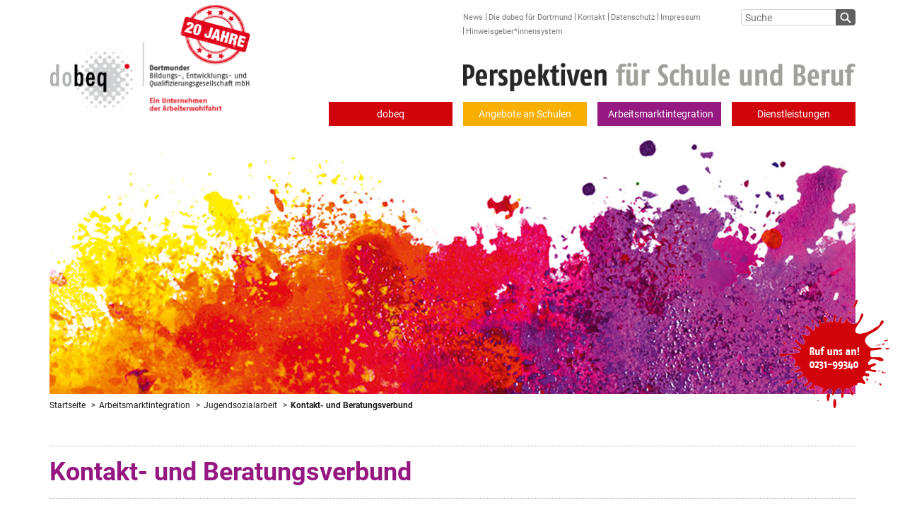

--- FILE ---
content_type: text/html; charset=utf-8
request_url: https://www.dobeq.de/arbeitsmarktintegration/jugendsozialarbeit/kontakt-und-beratungsverbund
body_size: 5236
content:
<!DOCTYPE html>
<html lang="de-DE">
<head>

<meta charset="utf-8">
<!-- 
	This website is powered by TYPO3 - inspiring people to share!
	TYPO3 is a free open source Content Management Framework initially created by Kasper Skaarhoj and licensed under GNU/GPL.
	TYPO3 is copyright 1998-2026 of Kasper Skaarhoj. Extensions are copyright of their respective owners.
	Information and contribution at https://typo3.org/
-->




<meta name="generator" content="TYPO3 CMS" />
<meta name="viewport" content="width=device-width, initial-scale=1" />
<meta name="robots" content="index,follow" />
<meta name="author" content="tm-webentwicklung GmbH, Düsseldorf" />
<meta name="twitter:card" content="summary" />


<link rel="stylesheet" type="text/css" href="/typo3temp/assets/css/83d4701d5b.css?1598444084" media="all">
<link rel="stylesheet" type="text/css" href="/typo3conf/ext/powermail/Resources/Public/Css/Basic.css?1598445323" media="all">
<link rel="stylesheet" type="text/css" href="/typo3conf/ext/tm_dobeq/Resources/Public/Bootstrap3/css/bootstrap.min.css?1598445534" media="all">
<link rel="stylesheet" type="text/css" href="/typo3conf/ext/tm_dobeq/Resources/Public/Js/flexslider/flexslider.css?1598445539" media="all">
<link rel="stylesheet" type="text/css" href="/typo3conf/ext/tm_dobeq/Resources/Public/Js/fancybox/jquery.fancybox.min.css?1598445539" media="all">
<link rel="stylesheet" type="text/css" href="/typo3conf/ext/tm_dobeq/Resources/Public/Css/Custom.css?1666612870" media="all">







<title>Dortmunder Bildungs-, Entwicklungs- und Qualifizierungsgesellschaft mbH! &#124; Kontakt- und Beratungsverbund</title>  <meta name="verify-v1" content="" >
  <meta name="google-site-verification" content="" />
<link rel="canonical" href="https://www.dobeq.de/arbeitsmarktintegration/jugendsozialarbeit/kontakt-und-beratungsverbund"/>


</head>
<body id="body-84" class="section-3 folge">

<div class="container" id="header-wrapper">
    <nav class="navbar">
        <div class="container-fluid">
            <div class="navbar-header">
                <button type="button" class="navbar-toggle" data-toggle="collapse" data-target="#nav-main"> <span class="icon-bar"></span> <span class="icon-bar"></span> <span class="icon-bar"></span> </button>
                <div id="mobile-search" class="visible-xs"> <a href="#">Suche</a></div>
                <a class="navbar-brand" href="/">Dortmunder Bildungs-, Entwicklungs- und Qualifizierungsgesellschaft mbH</a>
            </div>
            <div class="collapse navbar-collapse" id="nav-main">
                <div class="row hidden-xs" id="container-meta-nav">
                    <div class="col-sm-6 col-sm-offset-6 col-lg-offset-6 col-lg-4">
                        <ul class="nav-meta list-inline list-unstyled">
                            <li><a href="/news">News</a></li><li><a href="/service-bereich/die-dobeq-fuer-dortmund">Die dobeq für Dortmund</a></li><li><a href="/service-bereich/kontakt">Kontakt</a></li><li><a href="/service-bereich/datenschutz">Datenschutz</a></li><li><a href="/service-bereich/impressum">Impressum</a></li><li><a href="/service-bereich/hinweisgeberschutzsystem">Hinweisgeber*innensystem</a></li>
                        </ul>
                    </div>
                    <div class="col-sm-6 col-sm-offset-6 col-lg-offset-0 col-lg-2">
                        <div class="hidden-xs">
                            
<form method="post" id="quicksearch" action="/suchergebnis?tx_indexedsearch_pi2%5Baction%5D=search&amp;tx_indexedsearch_pi2%5Bcontroller%5D=Search&amp;cHash=71acc09ad0b32a6b251e384199083fce"><div><input type="hidden" name="tx_indexedsearch_pi2[__referrer][@extension]" value="IndexedSearch" /><input type="hidden" name="tx_indexedsearch_pi2[__referrer][@vendor]" value="TYPO3\CMS" /><input type="hidden" name="tx_indexedsearch_pi2[__referrer][@controller]" value="Search" /><input type="hidden" name="tx_indexedsearch_pi2[__referrer][@action]" value="form" /><input type="hidden" name="tx_indexedsearch_pi2[__referrer][arguments]" value="YTowOnt93b84ee0c897f6732a05939e72690167ccdf67d22" /><input type="hidden" name="tx_indexedsearch_pi2[__referrer][@request]" value="a:4:{s:10:&quot;@extension&quot;;s:13:&quot;IndexedSearch&quot;;s:11:&quot;@controller&quot;;s:6:&quot;Search&quot;;s:7:&quot;@action&quot;;s:4:&quot;form&quot;;s:7:&quot;@vendor&quot;;s:9:&quot;TYPO3\CMS&quot;;}6435dc1ed8132b6993d570feea18a0636af293a6" /><input type="hidden" name="tx_indexedsearch_pi2[__trustedProperties]" value="a:1:{s:6:&quot;search&quot;;a:2:{s:5:&quot;sword&quot;;i:1;s:12:&quot;submitButton&quot;;i:1;}}4e5764370b73878332770e19f0baa7d7690872b0" /></div><div class="tx-indexedsearch-hidden-fields"></div><input placeholder="Suche" class="tx-indexedsearch-searchbox-sword" id="search-nav" type="text" name="tx_indexedsearch_pi2[search][sword]" value="" /><input class="fa" id="searchsubmit" type="submit" value="Suchen" name="tx_indexedsearch_pi2[search][submitButton]" /></form>



                        </div>
                    </div>
                </div>
                <div class="row hidden-xs">
                    <div class="col-sm-12 col-md-7 col-md-offset-5 col-lg-6 col-lg-offset-6">
                        <div id="header-slogan"><img src="/typo3conf/ext/tm_dobeq/Resources/Public/Img/slogan@2x.png" class="img-responsive" alt="Perspektiven für Schule und Beruf"></div>
                    </div>
                </div>
                <div class="row">
                    <div class="col-sm-12">
                        <ul class="nav navbar-nav navbar-right nav-main-l1">
                            <li class="dropdown" id="nav-item-4"><span class="dropdown-toggle" data-toggle="dropdown">dobeq</span><ul class="dropdown-menu nav-main-l2"><li id="nav-item-15"><a href="/dobeq/ueber-die-dobeq">Über die dobeq</a></li><li id="nav-item-48"><a href="/dobeq/unsere-werte">Unsere Werte</a></li><li id="nav-item-46"><a href="/dobeq/partner-und-auftraggeber">Partner und Auftraggeber</a></li><li id="nav-item-18"><a href="/dobeq/mitarbeiterverzeichnis">Mitarbeiterverzeichnis</a></li><li id="nav-item-19"><a href="/dobeq/stellenangebote">Stellenangebote</a></li><li id="nav-item-21"><a href="/dobeq/downloads">Downloads</a></li></ul></li><li class="dropdown" id="nav-item-5"><span class="dropdown-toggle" data-toggle="dropdown">Angebote an Schulen</span><ul class="dropdown-menu nav-main-l2"><li id="nav-item-51"><a href="/angebote-an-schulen/unser-angebot-im-ueberblick">Unser Angebot im Überblick</a></li><li id="nav-item-22"><a href="/angebote-an-schulen/primarbereich">Primarbereich</a></li><li id="nav-item-23"><a href="/angebote-an-schulen/sekundarbereich">Sekundarbereich</a></li></ul></li><li class="dropdown active" id="nav-item-6"><span class="dropdown-toggle" data-toggle="dropdown">Arbeitsmarktintegration</span><ul class="dropdown-menu nav-main-l2"><li id="nav-item-35"><a href="/arbeitsmarktintegration/unser-angebot-im-ueberblick">Unser Angebot im Überblick</a></li><li id="nav-item-100"><a href="/arbeitsmarktintegration/standorte">Standorte</a></li><li id="nav-item-150"><a href="/arbeitsmarktintegration/potenzialanalysen">KAoA - Kein Abschluss ohne Anschluss</a></li><li id="nav-item-130"><a href="/arbeitsmarktintegration/berufsvorbereitung-und-ausbildung">Berufsvorbereitung und Ausbildung</a></li><li id="nav-item-26"><a href="/arbeitsmarktintegration/beschaeftigungsprojekte">Beschäftigungsprojekte</a></li><li id="nav-item-28"><a href="/arbeitsmarktintegration/angebote-an-berufskollegs">Angebote an Berufskollegs</a></li><li id="nav-item-29"><a href="/arbeitsmarktintegration/jugendsozialarbeit">Jugendsozialarbeit</a></li><li id="nav-item-30"><a href="/arbeitsmarktintegration/foerderzentren">Förderzentren / Aktivierungshilfen</a></li><li id="nav-item-32"><a href="/arbeitsmarktintegration/produktionsschulen">Produktionsschulen</a></li><li id="nav-item-68"><a href="/arbeitsmarktintegration/angebot-fuer-fluechtlinge-und-zuwanderer">Angebote für Zugewanderte</a></li></ul></li><li class="dropdown" id="nav-item-120"><span class="dropdown-toggle" data-toggle="dropdown">Dienstleistungen</span><ul class="dropdown-menu nav-main-l2"><li id="nav-item-126"><a href="/dienstleistungen/veranstaltungstechnik">Veranstaltungstechnik</a></li><li id="nav-item-124"><a href="/dienstleistungen/edv-qualifizierungen">EDV Qualifizierungen</a></li><li id="nav-item-142"><a href="/service-bereich/die-dobeq-fuer-dortmund/fahrradprojekte">Fahrradprojekte</a></li></ul></li>
                        </ul>
                        <ul class="nav-meta-xs visible-xs">
                            <li><a href="/news">News</a></li><li><a href="/service-bereich/die-dobeq-fuer-dortmund">Die dobeq für Dortmund</a></li><li><a href="/service-bereich/kontakt">Kontakt</a></li><li><a href="/service-bereich/datenschutz">Datenschutz</a></li><li><a href="/service-bereich/impressum">Impressum</a></li><li><a href="/service-bereich/hinweisgeberschutzsystem">Hinweisgeber*innensystem</a></li>
                        </ul>
                    </div>
                </div>
            </div>
        </div>
    </nav>

    
            
                    <div id="keyvisual-wrapper" class="clearfix">
                        <div class="stoerer hidden-xs">Ruf uns an! 0231 - 99340</div>
                        <ul class="slides">
                            <li> <img src="/fileadmin/dobeq.de/header/sliderstart_01.jpg" width="1140" height="364"  class="img-responsive"  alt="" > </li>
                        </ul>
                    </div>
                    <div class="visible-xs navi-buttons-main">
                        <ul>
                            <li class="nav-item-4"><span>Kontakt- und Beratungsverbund</span></li>
                        </ul>
                    </div>
                
        

    <div id="breadcrumbs-wrapper">
        <ul class="breadcrumb">
            <li><a href="/">Startseite</a></li><li><a href="/arbeitsmarktintegration/unser-angebot-im-ueberblick">Arbeitsmarktintegration</a></li><li><a href="/arbeitsmarktintegration/jugendsozialarbeit">Jugendsozialarbeit</a></li><li class="active">Kontakt- und Beratungsverbund</li>
        </ul>
    </div>

</div>


    <div class="container" id="claim-wrapper">
        <!--TYPO3SEARCH_begin-->
            
<div id="c377" class="frame frame-default frame-type-header frame-layout-0"><header><h1 class=""><span class="highlight">Kontakt- und Beratungsverbund</span></h1></header></div>


        <!--TYPO3SEARCH_end-->
    </div>

    <div class="container" id="content-wrapper">
        <div class="row">
            <div class="col-sm-8 col-lg-9">
                <!--TYPO3SEARCH_begin-->
                
<div id="c811" class="frame frame-default frame-type-image frame-layout-0"><div class="ce-image ce-center ce-above"><div class="ce-gallery" data-ce-columns="1" data-ce-images="1"><div class="ce-outer"><div class="ce-inner"><div class="ce-row"><div class="ce-column"><figure class="image"><img class="image-embed-item" src="/fileadmin/_processed_/2/8/csm_AK_Kinder_-Familie_-Flu_chtlinge-und-Integration_Farbig_CMYK1_944c416acd.jpg" width="600" height="123" alt="" /></figure></div></div></div></div></div></div></div>


<div id="c812" class="frame frame-default frame-type-div frame-layout-0"><hr class="ce-div" /></div>


<div id="c378" class="frame frame-default frame-type-text frame-layout-0"><h2>Unsere Ziele sind:</h2><ul><li><h2>Vermeidung/Verringerung von Schulmüdigkeit und -verweigerung</h2></li><li><h2>Vorzeitige Verhinderung von Schulabbrüchen</h2></li><li><h2>Schaffung neuer Lernmotivationen</h2></li><li><h2>Reintegration in die Schule</h2></li><li><h2>Entwicklung beruflicher Perspektiven</h2></li></ul><p>&nbsp;</p><p><strong><em>Zielgruppe:</em></strong></p><ul><li>Schulmüde und schulverweigernde Jugendliche ab dem 7. Schulbesuchsjahr<br /> 	bis zur Beendigung der Vollzeitschulpflicht</li><li>Eltern</li><li>Lehrer*innen</li><li>Schulsozialarbeiter*innen</li><li>und alle weiteren am individuellen Bildungsverlauf beteiligten Personen und Institutionen</li></ul><p>&nbsp;</p><p><strong><em>Voraussetzungen:</em></strong></p><p>Einzige Voraussetzung: mindestens der Besuch des 7. Schuljahres</p><p>&nbsp;</p><p><strong><em>Inhalt:</em></strong></p><p>Wir bieten:</p><ul><li>entwicklungsbegleitende und aufsuchende individuelle Beratung und Begleitung</li><li>individuelle Förderplanung</li><li>offene Sprechstunden in Schulen</li><li>Vermittlung in schulersetzende oder – begleitende Angebote</li><li>Kollegiale Fallberatung / Fachberatung</li><li>Zugehende und aktivierende Eltern und Familienarbeit</li><li>Zielorientierte Zusammenarbeit mit Jugendhilfe, Schule, Berufsberatung und Jugendberufshilfe</li><li>Arbeitserprobung und berufliche Orientierung durch Praktika</li><li>Bereitstellung umfangreicher Informationen bzgl. schulischer/ beruflicher Angebote und Alternativen</li></ul><p>&nbsp;</p><p><em><strong>Ziel:</strong></em></p><ul><li>Vermeidung / Verringerung von Schulmüdigkeit und verweigerung</li><li>Reintegration in Schule</li><li>Erreichen des angestrebten Schulabschlusses</li><li>Stärkung der Persönlichkeit</li><li>Kompetenzenentwicklung und individuelle Förderung</li><li>Entwicklung beruflicher Perspektiven und berufliche Orientierung</li><li>Verfügbarmachung eines individuell passenden Förderangebotes</li><li>Entwicklung eines klientenunterstützenden Netzwerkes</li></ul><p>&nbsp;</p><p><strong><em>Zeiten:</em></strong></p><p>Rufbereitschaft werktäglich 9.00 Uhr bis 16.00 Uhr</p><p>0231-5010017</p><p><strong><em>Ort:</em></strong></p><p>Blücherstr. 27<br /> 44147 Dortmund</p><p>&nbsp;</p><p><strong><em>Anmeldung:</em></strong></p><p>Gerne vereinbaren wir mit dir einen Termin, telefonisch oder per Mail.</p><h5>Kooperationspartner/Förderer:&nbsp;</h5><ul><li><a href="http://www.lwl-landesjugendamt.de/de/jufoe/" target="_blank">LWL – Landesjugendamt Westfalen</a></li></ul></div>


                <!--TYPO3SEARCH_end-->
            </div>
            <div class="col-sm-4 col-lg-3">              
                <ul id="nav-sub" class="list-unstyled nav-sub-l1 hidden-xs"><li><a href="/arbeitsmarktintegration/jugendsozialarbeit">Jugendsozialarbeit</a><ul class="list-unstyled nav-sub-l2"><li><a href="/arbeitsmarktintegration/jugendsozialarbeit/jugendkulturwerkstatt-hoerde">Jugend[kultur]werkstatt Hörde</a></li><li><a href="/arbeitsmarktintegration/jugendsozialarbeit/praeventive-angebote-an-schulen">Präventive Angebote an Schulen</a></li><li><a href="/arbeitsmarktintegration/jugendsozialarbeit/lernwerkstatt-multimedia">Lernwerkstatt Multimedia</a></li><li class="active"><a href="/arbeitsmarktintegration/jugendsozialarbeit/kontakt-und-beratungsverbund">Kontakt- und Beratungsverbund</a></li><li><a href="/arbeitsmarktintegration/jugendsozialarbeit/jugendwerkstatt">Jugendwerkstatt</a></li><li><a href="/arbeitsmarktintegration/jugendsozialarbeit/sonderprogramm-jugendwerkstatt-nord">Sonderprogramm - Jugendwerkstatt Nord</a></li><li><a href="/arbeitsmarktintegration/jugendsozialarbeit/beratungsstelle">Beratungsstelle im Übergang Schule und Beruf</a></li></ul></li></ul>
                
<div id="c379" class="frame frame-default frame-type-list frame-layout-0"><header><h5 class="">
                Ansprechpartner*in
            </h5></header><div class="tx-nn-address"><p><strong>Katrin Meyersieck</strong><br>
    
    
            
                Projektbereichsleitung, Sozialpädagogin, Kontakt- und Beratungsverbund<br />
            
    

    
        
            
                Blücherstraße 27<br />
                44147 Dortmund<br /><span class="phone-abbr">T.</span>
                
                
                
                0231 982332-24<br /><span class="phone-abbr">F.</span>
                0231 982332-29<br /><span class="phone-abbr">M.</span>
                
                
                0157 76299509<br /><a href="mailto:k.meyersieck@dobeq.de">k.meyersieck@dobeq.de</a></p></div></div>


<div id="c455" class="frame frame-default frame-type-div frame-layout-0"><hr class="ce-div" /></div>


<div id="c456" class="frame frame-default frame-type-uploads frame-layout-0"><header><h5 class="">
                Download
            </h5></header><ul class="ce-uploads"><li><div><a href="/fileadmin/user_upload/Redaktion/Flyer/KontaktBeratungsverbund_Flyer_2015-07_LAY-1_0_.pdf"  title="Flyer Kontakt- und Beratungsverbund"><span class="ce-uploads-fileName">Flyer Kontakt- und Beratungsverbund</span></a></div></li></ul></div>


<div id="c823" class="frame frame-default frame-type-div frame-layout-0"><hr class="ce-div" /></div>


<div id="c824" class="frame frame-default frame-type-textpic frame-layout-0"><header><h5 class="">
                Homepage
            </h5></header><div class="ce-textpic ce-center ce-above"><div class="ce-bodytext"><p><a href="https://www.kub-dortmund.de/" target="_blank">www.kub-dortmund.de</a></p></div></div></div>


            </div>
        </div>
    </div>


<div class="container-fluid" id="footer-wrapper">
    <div class="container">
        <div class="container-footer-inner">
            <div class="row">
                <div class="col-sm-3">
                    <p><strong>© dobeq GmbH</strong><br>
                        seit 2008 zertifiziertes<br>
                        Qualitätsmanagement<br>
                        nach ISO 9001:2015,<br>
                        AZAV und AWO-Qualitätskriterien
                    </p>
                </div>
                <div class="col-sm-5 col-lg-6 footer-logos">
                    <div class="row">
                        <div class="col-md-3 col-sm-5 col-xs-4">
                            <a href="#" class="certqua">CERTQUA</a>
                        </div>
                        <div class="col-md-9 col-sm-7 col-xs-8">
                            <a href="#" class="awoqm">AWO geprüfte Qualität</a>
                        </div>
                    </div>
                </div>
                <div class="col-sm-4 col-lg-3" id="footer-contact">
                    <p><strong>Kontakt</strong><br>
                        dobeq GmbH<br>
                        Klosterstraße 8-10<br>
                        44135 Dortmund<br>
                        T. 0231 . 99 34 0<br>
                        F. 0231 . 99 34 330
                    </p>
                    <a href="javascript:window.print();" id="printlink" class="hidden-xs">Seite drucken</a>
                </div>
            </div>
        </div>
    </div>
</div>

<span class="visible-lg"></span>
<span class="visible-md"></span>
<span class="visible-sm"></span>
<span class="visible-xs"></span>
<script src="/typo3conf/ext/tm_dobeq/Resources/Public/Js/jquery-1.11.3.min.js?1598445334" type="text/javascript"></script>
<script src="/typo3conf/ext/tm_dobeq/Resources/Public/Bootstrap3/js/bootstrap.min.js?1598445536" type="text/javascript"></script>
<script src="/typo3conf/ext/tm_dobeq/Resources/Public/Js/flexslider/jquery.flexslider-min.js?1598445539" type="text/javascript"></script>
<script src="/typo3conf/ext/tm_dobeq/Resources/Public/Js/fancybox/jquery.fancybox.min.js?1598445539" type="text/javascript"></script>
<script src="/typo3conf/ext/tm_dobeq/Resources/Public/Js/Custom.js?1598445334" type="text/javascript"></script>

<script src="/typo3conf/ext/powermail/Resources/Public/JavaScript/Libraries/jquery.datetimepicker.min.js?1598445530" type="text/javascript"></script>
<script src="/typo3conf/ext/powermail/Resources/Public/JavaScript/Libraries/parsley.min.js?1598445531" type="text/javascript"></script>
<script src="/typo3conf/ext/powermail/Resources/Public/JavaScript/Powermail/Tabs.min.js?1598445531" type="text/javascript"></script>
<script src="/typo3conf/ext/powermail/Resources/Public/JavaScript/Powermail/Form.min.js?1598445531" type="text/javascript"></script>
<script src="/typo3temp/assets/js/8422a4f4e0.js?1598444085" type="text/javascript"></script>



</body>
</html>
<!-- Cached page generated 19-01-26 17:44. Expires 20-01-26 17:44 -->

--- FILE ---
content_type: text/css; charset=utf-8
request_url: https://www.dobeq.de/typo3conf/ext/tm_dobeq/Resources/Public/Css/Custom.css?1666612870
body_size: 5916
content:
/* roboto-300 - latin */
@font-face {
  font-family: 'Roboto';
  font-style: normal;
  font-weight: 300;
  src: url('/typo3conf/ext/tm_dobeq/Resources/Public/Fonts/roboto-v30-latin/roboto-v30-latin-300.eot'); /* IE9 Compat Modes */
  src: local(''),
       url('/typo3conf/ext/tm_dobeq/Resources/Public/Fonts/roboto-v30-latin/roboto-v30-latin-300.eot?#iefix') format('embedded-opentype'), /* IE6-IE8 */
       url('/typo3conf/ext/tm_dobeq/Resources/Public/Fonts/roboto-v30-latin/roboto-v30-latin-300.woff2') format('woff2'), /* Super Modern Browsers */
       url('/typo3conf/ext/tm_dobeq/Resources/Public/Fonts/roboto-v30-latin/roboto-v30-latin-300.woff') format('woff'), /* Modern Browsers */
       url('/typo3conf/ext/tm_dobeq/Resources/Public/Fonts/roboto-v30-latin/roboto-v30-latin-300.ttf') format('truetype'), /* Safari, Android, iOS */
       url('/typo3conf/ext/tm_dobeq/Resources/Public/Fonts/roboto-v30-latin/roboto-v30-latin-300.svg#Roboto') format('svg'); /* Legacy iOS */
}

/* roboto-regular - latin */
@font-face {
  font-family: 'Roboto';
  font-style: normal;
  font-weight: 400;
  src: url('/typo3conf/ext/tm_dobeq/Resources/Public/Fonts/roboto-v30-latin/roboto-v30-latin-regular.eot'); /* IE9 Compat Modes */
  src: local(''),
       url('/typo3conf/ext/tm_dobeq/Resources/Public/Fonts/roboto-v30-latin/roboto-v30-latin-regular.eot?#iefix') format('embedded-opentype'), /* IE6-IE8 */
       url('/typo3conf/ext/tm_dobeq/Resources/Public/Fonts/roboto-v30-latin/roboto-v30-latin-regular.woff2') format('woff2'), /* Super Modern Browsers */
       url('/typo3conf/ext/tm_dobeq/Resources/Public/Fonts/roboto-v30-latin/roboto-v30-latin-regular.woff') format('woff'), /* Modern Browsers */
       url('/typo3conf/ext/tm_dobeq/Resources/Public/Fonts/roboto-v30-latin/roboto-v30-latin-regular.ttf') format('truetype'), /* Safari, Android, iOS */
       url('/typo3conf/ext/tm_dobeq/Resources/Public/Fonts/roboto-v30-latin/roboto-v30-latin-regular.svg#Roboto') format('svg'); /* Legacy iOS */
}

/* roboto-700 - latin */
@font-face {
  font-family: 'Roboto';
  font-style: normal;
  font-weight: 700;
  src: url('/typo3conf/ext/tm_dobeq/Resources/Public/Fonts/roboto-v30-latin/roboto-v30-latin-700.eot'); /* IE9 Compat Modes */
  src: local(''),
       url('/typo3conf/ext/tm_dobeq/Resources/Public/Fonts/roboto-v30-latin/roboto-v30-latin-700.eot?#iefix') format('embedded-opentype'), /* IE6-IE8 */
       url('/typo3conf/ext/tm_dobeq/Resources/Public/Fonts/roboto-v30-latin/roboto-v30-latin-700.woff2') format('woff2'), /* Super Modern Browsers */
       url('/typo3conf/ext/tm_dobeq/Resources/Public/Fonts/roboto-v30-latin/roboto-v30-latin-700.woff') format('woff'), /* Modern Browsers */
       url('/typo3conf/ext/tm_dobeq/Resources/Public/Fonts/roboto-v30-latin/roboto-v30-latin-700.ttf') format('truetype'), /* Safari, Android, iOS */
       url('/typo3conf/ext/tm_dobeq/Resources/Public/Fonts/roboto-v30-latin/roboto-v30-latin-700.svg#Roboto') format('svg'); /* Legacy iOS */
}



/* tm-webentwicklung GmbH, custom bootstrap styles */
a,
a:focus {
    outline:none;
}

*, html, body {
    font-family: 'Roboto', sans-serif;
}

@media (min-width: 768px) {
    element {

    }
}
@media (min-width: 992px) {
    element {

    }
}
@media (min-width: 1200px) {
    element {

    }
}

#content-wrapper {
    padding-bottom:70px;
}

@media (min-width: 768px) {
    #content-wrapper .col-sm-8 {
        border-right:1px dotted #a9a7a5;
    }
}

@media (min-width: 768px) {
    .home #content-wrapper .col-sm-8 {
        border-right:none;
    }
}

/* Standard Elements */
.h2, .h3, h2, h3, h5, .h5 {
    margin-bottom: 20px;
    margin-top: 30px;
}

h2 {
    font-size:18px;
    font-weight:bold;
    line-height:1.42857em;
    margin-top:0;
}

h3 {
    font-size:16px;
    font-weight:bold;
    line-height:1.42857em;
    margin-bottom:0;
}

.box-wrapper h3 {
    background: #a9a7a5;
    color: #fff;
    margin: 0;
    font-size:14px;
    padding:0 10px ;
}

.box-wrapper h3 a{
    color: #fff !important;
    display:block;
    background: url('../Img/button_arrow-right-white.png') right center no-repeat;
    background-size:20px 20px;
    padding: 10px 0;
}

.home .box h4 {
    font-size:14px;
    text-transform:uppercase;
    margin:0;
    line-height:1.42857em;
    font-weight:bold;
}

.folge .box h4 {
    font-size:16px;
    margin-bottom:0;
    line-height:1.42857em;
    font-weight:bold;
    margin-top:0;
}

@media (min-width: 768px) {
    .folge .box h4 {
        margin-top:10px;
    }
}

h5 {
    background-color: #a9a7a5;
    color:#fff;
    padding:10px;
    font-size:14px;
    font-weight:bold;
    margin-bottom:20px;
    margin-top: 40px;
}

div.col-sm-8.col-lg-9 h5.csc-firstHeader {
    margin-top: 0px;
}

h6 {
    font-size:14px;
    font-weight:bold;
    line-height:1.42857em;
    margin-bottom:0;
}

p {

}

hr {
    border:none;
    border-bottom:1px dotted #a9a7a5;
    background: none;
}

#content-wrapper ul{
    margin-left:0;
    margin-top:0;
    margin-right:0;
    padding:0;
    list-style:none;
}

#content-wrapper ul li{
    padding:0 0 0 10px;
    background: url('../Img/list-bullet-black.png') left 8px no-repeat;
    background-size:3px 3px;
}

#content-wrapper ul.parsley-errors-list li {
    padding:5px 3px;
    background:none;
}

body.section-1 #content-wrapper a {
    color:#d2040c;
}
body.section-2 #content-wrapper a {
    color:#f9af00;
}
body.section-3 #content-wrapper a {
    color:#951881;
}

body.section-1 span.highlight {
    color:#d2040c;
}
body.section-2 span.highlight {
    color:#f9af00;
}
body.section-3 span.highlight {
    color:#951881;
}

/* Forms */

.checkbox, .radio {
    padding: 5px 10px;
}

input[type="checkbox"],
input[type="radio"] {
    margin-top:3px;
}

button, html input[type="button"],
input[type="reset"],
input[type="submit"] {
    background-color: #fff;
    border: medium none;
    color: #d1040b;
    cursor: pointer;
    float: right;
    padding: 10px;
    font-weight: bold;
}

#content-wrapper .formhandler-error-wraper ul {
    margin-bottom: 30px;
}

#content-wrapper .formhandler-error-wraper ul li{
    background:rgba(0, 0, 0, 0) url("../Img/list-bullet-red.png") no-repeat scroll left 8px / 3px 3px;
}

#content-wrapper .formhandler-error-wraper .alert-warning {
    background-color: transparent;
    border: medium none;
    color: #d2040c;
    font-weight: bold;
    padding: 0;
}

/* Header */

.navbar {
    border:none;
    margin-bottom: 15px;
}

.navbar-right {
    margin-right:0;
}

@media (min-width: 768px) {

    .navbar-collapse {
        margin-right:-30px !important;
        margin-left:-30px !important;
        /* for column equality */
    }
}

.navbar-header{
    margin-bottom: 5px;
}

@media (min-width: 768px) {
    .navbar-header{
        margin-bottom: 0;
        position:absolute;
        float: none;
        z-index:9999;
    }
}

.navbar-toggle {
    margin: 2px 0 0 0;
    padding-right:0;
}

a.navbar-brand {
    display: block;
    text-indent: -9999em;
    width:260px;
    height: 145px;
    background: url('../Img/logo20jahre@2x.png') left top no-repeat;
    background-size: 260px;
}

@media (min-width: 768px) {
    a.navbar-brand {
        width:260px;
        height: 150px;
        background-size: 260px;
    }
}

@media (min-width: 992px) {
    a.navbar-brand {
        width:325px;
        height: 180px;
        background-size: 325px;
    }
}

@media (min-width: 1200px) {
    a.navbar-brand {
        width:285px;
        height: 159px;
        background-size: 285px;
    }
}

@media (min-width: 768px) {
    div#header-slogan {
        padding:95px 0 15px;

    }
}

@media (min-width: 992px) {
    div#header-slogan {
        padding-top:25px;
    }
}

@media (min-width: 768px) {
    div#nav-main {

    }
}

#keyvisual-wrapper {
    position: relative;
}

@media (min-width: 768px) {

    #container-meta-nav {
        padding-top:13px;
    }
}

/* Meta-Nav */

ul.nav-meta {
    text-align:right;
    position:relative;
    margin-left:0;
}

@media (min-width: 1200px) {
    ul.nav-meta  {
        text-align:left;
    }
}

ul.nav-meta  li {
    padding:0;
}

ul.nav-meta  li a {
    font-size:11px;
    color:#7a7878;
    padding: 0 4px;
    background: url('../Img/meta-nav-dash.png') left top no-repeat;
}

ul.nav-meta  li:first-child a {
    padding-left: 0;
    background-image: none;
}

ul.nav-meta-xs  {
    list-style: none;
    margin:0 0 0 -15px;
    padding:0;
    /*
    -moz-column-count: 2;
-moz-column-gap: 20px;
-webkit-column-count: 2;
-webkit-column-gap: 20px;
column-count: 2;
column-gap: 20px;*/
}

ul.nav-meta-xs a {
    background: transparent url("../Img/line-dashed.png") repeat-x scroll left bottom;
    display: block;
    padding: 7px 15px;
    color:#7a7878;
}

ul.nav-meta-xs a:hover {
    text-decoration: none;
    color:#1e1d1d;
}

/* Main-Nav */

span.icon-bar {
    background:#a9a7a5;
}

.navbar-nav {
    margin-bottom:0;
}

#nav-main ul.nav-main-l1 li span,
#nav-main ul.nav-main-l1 li a {
    padding:7px 15px;
    background: transparent url("../Img/line-dashed.png") repeat-x scroll left bottom;
    display:block;
    font-weight:bold;
}

@media (min-width: 768px) {
    #nav-main ul.nav-main-l1 li span{
        text-align:center;
        background-image: none;
        font-size:14px;
        line-height:20px;
        font-weight:normal;
    }

    #nav-main ul.nav-main-l1 li a{
        font-weight:normal;
    }
}

#nav-main ul.nav-main-l1 li#nav-item-4 span,
#nav-main ul.nav-main-l1 li#nav-item-120 span {
    color:#d1040b;
}

@media (min-width: 768px) {
    #nav-main ul.nav-main-l1 li#nav-item-4 span,
    #nav-main ul.nav-main-l1 li#nav-item-120 span {
        background-color:#d1040b;
        color:#FFFFFF;
    }
}

#nav-main ul.nav-main-l1 li#nav-item-5 span {
    color:#f9af00;
}

@media (min-width: 768px) {
    #nav-main ul.nav-main-l1 li#nav-item-5 span {
        background-color:#f9af00;
        color:#FFFFFF;
    }
}

#nav-main ul.nav-main-l1 li#nav-item-6 span {
    color:#951981;
}

@media (min-width: 768px) {
    #nav-main ul.nav-main-l1 li#nav-item-6 span {
        color:#FFFFFF;
        background-color:#951981;
    }
}

@media (min-width: 768px) {
    #nav-main ul li.active span,
    #nav-main ul li span:hover {
        background-color:#d2040b;
        color:#FFFFFF;
    }
}

@media (min-width: 768px) {
    #nav-main ul.nav-main-l1 li span {
        width:175px;
        margin-left:15px;
    }
}

@media (min-width: 992px) {
    #nav-main ul.nav-main-l1 li span {
        width:168px;
    }
}

@media (min-width: 1200px) {
    #nav-main ul.nav-main-l1 li span {
        width:175px;
    }
}

/* Navi Buttons Main Navigation mobile only */

.navi-buttons-main ul{
    margin:0;
    padding:0;
    list-style:none;
}

.navi-buttons-main ul li a{
    color:#fff;
    display: block;
    padding:10px 15px;
    background:rgba(0, 0, 0, 0) url("../Img/view-right-white.png") no-repeat scroll 95% center / 14px 11px;
    margin-top:5px;
}

.navi-buttons-main ul li.nav-item-120 a,
.navi-buttons-main ul li.nav-item-4 a{
    background-color:#d1040b;
}

.navi-buttons-main ul li.nav-item-5 a{
    background-color:#f9af00;
}

.navi-buttons-main ul li.nav-item-6 a{
    background-color:#951981;
}

.navi-buttons-main ul li span{
    color:#fff;
    display: block;
    padding:10px 15px;
    background-color:#b9b9ba;
}

/* Level 2*/

ul.nav li.dropdown ul.dropdown-menu,
ul.nav li.dropdown:hover ul.dropdown-menu,
ul.nav li.active.dropdown ul.dropdown-menu {
    position:relative;
    float: none;
    border-radius:0;
    border:none;
    box-shadow: none;
    margin-top:0px;
    padding:0;
}

#nav-main li#nav-item-4 .nav-main-l2 li :hover,
#nav-main li#nav-item-4 .nav-main-l2 li.active a,
#nav-main li#nav-item-120 .nav-main-l2 li :hover,
#nav-main li#nav-item-120 .nav-main-l2 li.active a {
    color:#c4182f !important;
}

#nav-main li#nav-item-5 .nav-main-l2 li :hover,
#nav-main li#nav-item-5 .nav-main-l2 li.active a {
    color:#f9af00 !important;
}

#nav-main li#nav-item-6 .nav-main-l2 li :hover,
#nav-main li#nav-item-6 .nav-main-l2 li.active a {
    color:#951981 !important;
}

#nav-main li .nav-main-l2 li.active a:before {
    content: '> ';
}

@media (min-width: 768px) {
    #nav-main li .nav-main-l2 li.active a:before {
        content:inherit;
    }

    ul.nav li.dropdown ul.dropdown-menu {
        position:absolute;
        left:0;
        margin-left: 15px;
        background: rgba(255,255,255,.9);
        width:250px;
        padding-top:15px;
    }
}

@media (min-width: 768px) {
    ul.nav li.dropdown:hover ul.dropdown-menu,
    ul.nav li.active.dropdown ul.dropdown-menu {
        left:0;
        position:absolute;
        display: block;
        padding-top:15px;
    }
}

/* Dropdown letzter Menüpunkt */

@media (min-width: 768px) {
    ul.nav #nav-item-6.dropdown ul.dropdown-menu {
        left:-75px;
    }
}

ul.nav li.active.dropdown ul.dropdown-menu {
    display: block;
}

@media (min-width: 768px) {
    ul.nav li.active.dropdown ul.dropdown-menu {
        display: none;
    }

    ul.nav li.active.dropdown:hover ul.dropdown-menu,
    ul.nav li.active.dropdown.open ul.dropdown-menu {
        display: block;
    }
}

/* Sub-Nav */
ul#nav-sub {
    margin:0;
    padding:0;

}

ul#nav-sub li {
    padding:0;
}

#content-wrapper ul#nav-sub li a {
    color:#fff;
    padding: 10px;
    display: block;
    font-weight:bold;
}


ul#nav-sub li a:hover {

}

body.section-1 ul#nav-sub a {
    background:#d2040c;
}
body.section-2 ul#nav-sub a {
    background:#f9af00;
}
body.section-3 ul#nav-sub a {
    background:#951881;
}

ul#nav-sub ul.nav-sub-l2 {
    margin-bottom:50px;

}

ul#nav-sub ul.nav-sub-l2 li {
    background: none;
}

#content-wrapper ul#nav-sub ul.nav-sub-l2 li a {
    background:none;
    color: #333;
    background:transparent url("../Img/line-dashed.png") repeat-x scroll left bottom;
    padding: 10px 0;
    font-weight:normal;
}

body.section-1 #content-wrapper ul#nav-sub ul.nav-sub-l2 li.active a,
body.section-1 #content-wrapper ul#nav-sub ul.nav-sub-l2 li a:hover{
    color:#d2040c;
}

body.section-2 #content-wrapper ul#nav-sub ul.nav-sub-l2 li.active a,
body.section-2 #content-wrapper ul#nav-sub ul.nav-sub-l2 li a:hover{
    color:#f9af00;
}

body.section-3 #content-wrapper ul#nav-sub ul.nav-sub-l2 li.active a,
body.section-3 #content-wrapper ul#nav-sub ul.nav-sub-l2 li a:hover{
    color:#951881;
}

/* Navi Quicklinks */
#content-wrapper ul.nav-quicklinks,
#content-wrapper ul.csc-menu.csc-menu-def {
    padding:0;
    margin: 40px 0 40px;
    list-style-type: none;
}

#content-wrapper ul.nav-quicklinks li,
#content-wrapper ul.csc-menu.csc-menu-def li {
    padding:0;
    list-style-type: none;
    background-color: #a9a7a5;
    color:#fff;
    margin: 0 0 10px;
    background-image: none ;
}

#content-wrapper ul.nav-quicklinks li a,
#content-wrapper ul.csc-menu.csc-menu-def li a {
    color:#fff;
    padding:10px;
    display:block;
    font-weight:bold;
    /*background:rgba(0, 0, 0, 0) url("../Img/view-right-white.png") no-repeat scroll 95% center / 14px 11px*/
    background:url('../Img/button_arrow-right-white.png') 95% 10px no-repeat;
    background-size:20px 20px;
}

/* Searchform */
@media (min-width: 768px) {
    form#quicksearch {
        float:right;
        position:relative;
    }
}

#quicksearch > input#search-nav,
#quicksearch-m  #searchword-m {
    width: 90%;
    border:1px solid #d3d3d3;
    -webkit-border-top-left-radius: 4px;
    -webkit-border-bottom-left-radius: 4px;
    -moz-border-radius-topleft: 4px;
    -moz-border-radius-bottomleft: 4px;
    border-top-left-radius: 4px;
    border-bottom-left-radius: 4px;
    display:table-cell;
    height:23px;
    padding-left: 5px;
    float: left;
}

#quicksearch > input#search-nav {
    width: 135px;
}

#quicksearch > input#searchsubmit,
#quicksearch-m  input#searchsubmit-m{
    width: 5%;
    border:1px solid #606060;
    -webkit-border-top-right-radius: 4px;
    -webkit-border-bottom-right-radius: 4px;
    -moz-border-radius-topright: 4px;
    -moz-border-radius-bottomright: 4px;
    border-top-right-radius: 4px;
    border-bottom-right-radius: 4px;
    height:23px;
    margin-left: -1px;
    background: #606060 url("../Img/quicksearch-submit@2x.png") no-repeat scroll center;
    background-size:18px;
    text-indent:-999px;
    float:left;
}

#quicksearch > input#searchsubmit{
    width: 28px;
}

#mobile-search a {
    text-indent:-999em;
    height:20px;
    width:20px;
    background:url(../Img/lupe-grey@2x.png) left top no-repeat;
    background-size:20px;
    display:block;
    margin-top:9px;
    float:right;
}

#mobile-search form {
    display:none;
    background:#FFFFFF;
    width:100%;
    clear:both;
}

#mobile-search form  div{
    background: #e1e1e1 none repeat scroll 0 0;
    margin-bottom: 15px;
    padding: 10px 15px;
    overflow:hidden;
}


/* Special Elements */
.flexslider {
    margin-bottom: 0;
    border: 0;
}

.folge h1 {
    margin-bottom:35px;
}

.folge h1 span{
    font-weight: bold;
}

div#claim-wrapper h1 {
    color:#afaeac;
    border-top:none;
    border-bottom:none;
    padding: 0;
    font-weight:normal;
    font-size:14px;
    line-height:1.42857;
}

@media (min-width: 768px) {
    div#claim-wrapper h1 {
        border-top:1px dotted #a9a7a5;
        border-bottom:1px dotted #a9a7a5;
        padding: 15px 0;
        line-height:1.2em;
        font-size:36px;
    }
}

div#claim-wrapper h2.slogan {
    font-size:18px;
    color:#afaeac;
    margin-top:0;
}

div#claim-wrapper h2.slogan strong {
    color:#333;
}

div#start-left {
    border:1px dotted #a9a7a5;
    margin-top: 30px;
}

div#start-left h3,
div#start-right h3{
    width:50%;
}

@media (min-width: 768px) {
    div#start-right h3{
        width:100%;
    }
}

/* Boxes */

div.box p {
    margin-bottom:0;
}

div.box p.more a {
    text-transform: uppercase;
    font-weight:bold;
}

div.box p.more a::after {
    content: ' >>';
}

div#start-left div.box {
    width:93%;
    float: left;
    padding: 15px 0px;
    margin: 0 15px 0 15px;
}

@media (min-width: 768px) {
    div#start-left div.box {
        width:40%;
        margin: 0 15px 0 30px;
    }
}

@media (min-width: 992px) {
    div#start-left div.box {
        width:42%;
    }
}

div#start-left div.row:nth-child(2) div.box:nth-child(1),
div#start-left div.row:nth-child(2) div.box:nth-child(2) {
    border-bottom:1px dotted #a9a7a5;
}

@media (min-width: 768px) {
    div#start-left div.box:nth-child(4) {
        border-bottom:none;
    }
}

div#start-right {
    border:1px dotted #a9a7a5;
    margin-top: 30px;
}

@media (min-width: 768px) {
    div#start-right {
        /*border-right:none;*/
    }
}

div#start-right div.box {
    width:93%;
    padding: 15px 0px;
    margin: 0 15px 0 15px;
}

@media (min-width: 768px) {
    div#start-right div.box {
        width:75%;
        margin: 0 0px 0 30px;
    }
}

@media (min-width: 992px) {
    div#start-right div.box {
        width:83%;
    }
}

@media (min-width: 1200px) {
    div#start-right div.box {
        width:82%;
    }
}

div.news-list-container div.box {
    width:auto;
    margin: 0 0px 0 0px;
    padding: 15px 0px;
}

div.news-list-container div.box:first-child {
    padding-top:0;
}

div.news-list-container div.box h4 {
    font-size: 14px;
    font-weight: bold;
    line-height: 1.42857em;
    margin: 0;
    text-transform: uppercase;
}

div#start-right div.box:nth-child(2),
div.news-list-container div.box {
    border-bottom:1px dotted #a9a7a5;
}

@media (min-width: 768px) {
    #content-wrapper .col-sm-6 {
        padding-left: 30px;
    }

    #content-wrapper .col-sm-6:first-child {
        border-right:1px dotted #a9a7a5;
        padding-left: 15px;
        padding-right: 30px;
    }
}

.col-sm-6 .box {
    border-top:1px dotted #a9a7a5;
    padding: 15px 0px;
}



@media (min-width: 768px) {
    .col-sm-6 .box {
        border-top:none;
        padding: 7px 0px;
    }
}

@media (min-width: 992px) {
    .col-sm-6 .box {
        padding-left:45px;
        background:url(../Img/box-bullet@2x.png) left 18px no-repeat;
        background-size:23px;
    }
}

/* Jobfinder */

@media (min-width: 768px) {
    #finder-wrapper {
        border:1px dotted #a9a7a5;
        margin-top: 20px;
    }
}

#finder-wrapper label {
    padding-left:0;
}

#finder-wrapper legend {
    font-size: 16px;
    font-weight: bold;
    margin-bottom: 0;
    border-bottom: none
}

@media (min-width: 768px) {
    #finder-wrapper legend {
        background:#951881;
        color: #fff;
        border: none;
        padding: 10px;
        font-size: 14px;
        font-weight: bold;
        margin-bottom: 0;
    }
}

#finder-wrapper .radio {
    padding: 5px 0;
}

@media (min-width: 768px) {
    #finder-wrapper .radio {
        padding: 5px 10px;
    }
}

#finder-wrapper input[type="submit"] {
    float: left;
    padding-left:0;
}

@media (min-width: 768px) {
    #finder-wrapper input[type="submit"] {
        float: right;
    }
}

/* Footer */
div#footer-wrapper  {
    background:url(../Img/footer-xs.png) no-repeat top right;
    background-size: 189px 375px;
}

@media (min-width: 768px) {
    div#footer-wrapper  {
        background:none;
    }
}

div#footer-wrapper .container {
    color:#fff;
}

@media (min-width: 768px) {
    div#footer-wrapper .container  {
        background-image:url(../Img/footer-spalte-linie.png);
        background-repeat:repeat-y;
        background-position:66.6667% 0;
    }
}

@media (min-width: 1200px) {
    div#footer-wrapper .container  {
        background-image:url(../Img/footer-spalte-linie.png);
        background-repeat:repeat-y;
        background-position:75% 0;
    }
}

div#footer-wrapper .container-footer-inner {
    padding-top:25px;
    padding-bottom:30px;
}

@media (min-width: 992px) {
    div#footer-wrapper .container-footer-inner {
        background:url(../Img/footer.png) no-repeat bottom right;
        /*background-size: 375px 189px;*/
        background-size: 300px 151px;
        padding-bottom:100px;
    }
}

@media (min-width: 1200px) {
    div#footer-wrapper .container-footer-inner {
        background-size: 270px 136px;
    }
}

div#footer-wrapper a {
    color:#fff;
}

div#footer-wrapper p {
    margin-bottom:30px;
}

#footer-wrapper ul{
    margin:0 0 30px 0;
    padding:0;
    list-style:none;
}

#footer-wrapper ul li{
    padding:0 0 0 10px;
    background: url('../Img/list-bullet-white.png') left 8px no-repeat;
    background-size:3px 3px;
}

body.section-1 div#footer-wrapper {
    background-color:#d2040c;
}

body.section-2 div#footer-wrapper {
    background-color:#f9af00;
}

body.section-3 div#footer-wrapper {
    background-color:#951881;
}

div#footer-wrapper .footer-logos {
    background:url(../Img/footer-reihe-linie.png) repeat-x bottom left;
    margin-bottom:30px;
    padding-top:30px;
}

@media (min-width: 768px) {
    div#footer-wrapper .footer-logos {
        background:none;
        margin-bottom:0;
        padding-top:0;
    }
}

div#footer-wrapper a.certqua,
div#footer-wrapper a.awoqm{
    text-indent:-999em;
    display:block;
    margin-bottom:30px;
}

div#footer-wrapper .certqua {
    height:75px;
    width:75px;
    background:url(../Img/footer-logo-certqua@2x.png) left top no-repeat;
    background-size:75px;
}

div#footer-wrapper .awoqm {
    height:75px;
    width:75px;
    background:url(../Img/footer-logo-awoqm@2x.png) left top no-repeat;
    background-size:75px;
}

@media (min-width: 768px) {
    .home div#footer-wrapper #footer-contact {
        padding-left: 45px;
    }

    div#footer-wrapper .col-sm-4:nth-child(2) {
    }
}

@media (min-width: 992px) {
    div#footer-wrapper .col-sm-4 p {
        float:left;
    }

    a#printlink {
        float: right;
    }
}

@media (min-width: 1200px) {
    div#footer-wrapper .col-sm-4 ul {
        -webkit-column-count: 2; /* Chrome, Safari, Opera */
        -moz-column-count: 2; /* Firefox */
        column-count: 2;
    }
}

@media only screen and (-Webkit-min-device-pixel-ratio: 1.5),
only screen and (min--moz-device-pixel-ratio: 1.5),
only screen and (-o-min-device-pixel-ratio: 3/2),
only screen and (min-device-pixel-ratio: 1.5) {

}

/* Breadcrumbs */

div#breadcrumbs-wrapper a,
.breadcrumb > .active {
    color:#1e1d1d;
}

.breadcrumb > .active {
    font-weight:bold;
}

#nav-sub-wrapper + .col-md-9 #breadcrumbs-wrapper {
    margin-left:-10px;
}

.breadcrumb {
    background-color: #fff;
    padding: 12px 13px 8px 0;
    font-size:12px;
    margin-bottom:15px;
}

@media (min-width: 768px) {
    .breadcrumb {
        margin-bottom:20px;
        padding-top:8px;
    }
}

.breadcrumb > li + li::before {
    color: #1e1d1d;
    content: "";
    padding:0;
}

.breadcrumb > li::after {
    color: #1e1d1d;
    content: " >";
    padding: 0 5px;
}

.breadcrumb > li:last-child::after {
    content: "";
    padding: 0 5px;
}

/* Störer */

.stoerer {
    position: absolute;
    width: 159px;
    height: 154px;
    background: url('../Img/stoerer.png') left top no-repeat;
    text-indent:-9999px;
    right: -48px;
    bottom:-20px;
}

a.download::before {
    content: '>> ';
}

/* Indexed Search */

.tx-indexedsearch-res.res.res-tmpl-css {
    border-top: 1px solid #ccc !important;
    margin-top: 25px !important;
    padding-top: 0 !important;
}

.tx-indexedsearch-result-number.result-number {
    display: none !important;
}

.tx-indexedsearch-title > a {
    color: #333 !important;
    text-transform: uppercase !important;
}

#tx-indexedsearch-searchbox-button-submit {
    padding: 4px 15px !important;
}

#tx-indexedsearch-searchbox-button-submit:hover {
    background-color:#fff !important;
}

#tx-indexedsearch-searchbox-sword {
    font-weight: normal !important;
}

#tx-indexedsearch-searchbox-sword {
    background-color:#fff !important;
}

.tx-indexedsearch-res .tx-indexedsearch-redMarkup {
    color:#d2040c !important;
}

.tx-indexedsearch-res h2 {
    margin-top:20px;
}

.tx-indexedsearch-whatis {
    margin-top:20px !important;
    margin-bottom:5px !important;
}

.tx-indexedsearch-res .tx-indexedsearch-percent {
    letter-spacing: 0;
    font-weight: normal;
    float: right;
}

.info-tmpl-css dt,
.info-tmpl-css dd {
    float: left;
}

.tx-indexedsearch-res .tx-indexedsearch-info {
    background: #eeeeee;
    overflow: auto;
}

.tx-indexedsearch-res {
    border-top: 1px solid #ccc !important;
    margin-top: 25px !important;
    padding-top: 0 !important;
}

.tx-indexedsearch-res {
    clear: both;
    margin-bottom: 1em;
}

/* News */
div.news-single-img {
    float: left;
    margin: 0 20px 0px 0;
}

div.news-single-item h2 {
    font-size:20px;
}

span.news-list-date {
    font-size:11px;
    padding-top: 10px;
    display: block;
}

/* Sitemap */

#content-wrapper .csc-sitemap ul {
    padding-bottom: 10px;
}

#content-wrapper .csc-sitemap li {
    background-image: none;
    font-weight: bold;
    padding: 2px 0;
}

#content-wrapper .csc-sitemap li ul li {
    font-weight: normal;
    padding-left: 30px;
}

#content-wrapper .csc-sitemap ul li ul li ul {
    padding-bottom: 0;
}

/* Accordion */
/*.accordion-wrapper {
    margin-top: 30px;
}*/

h3.accordion {
    cursor:pointer;
    margin-top: 0;
    font-size: 18px;
    padding: 12px 30px 12px 0px;
    background:url('../Img/button_arrow-plus-grey.png') right center no-repeat;
    background-size:20px 20px;
    font-weight: normal;
}

h3.accordion.open {
    background-image:url('../Img/button_arrow-minus-grey.png');
}

body.section-1 h3.accordion {
    background-image:url('../Img/button_arrow-plus-red.png');
}

body.section-2 h3.accordion {
    background-image:url('../Img/button_arrow-plus-gelb.png');
}

body.section-3 h3.accordion {
    background-image:url('../Img/button_arrow-plus-lila.png');
}

body.section-1 h3.accordion.open {
    background-image:url('../Img/button_arrow-minus-red.png');
}

body.section-2 h3.accordion.open {
    background-image:url('../Img/button_arrow-minus-gelb.png');
}

body.section-3 h3.accordion.open {
    background-image:url('../Img/button_arrow-minus-lila.png');
}

div.accordion-wrapper {
    border-bottom:1px dotted #a9a7a5;
}

div.accordion-content {
    display:none;
    padding: 9px 0px;
}

/* Jobs */

h3.job {
    margin-top: 0;
    font-size: 18px;
    padding: 12px 30px 12px 0px;
    font-weight: normal;
    background:url('../Img/button_arrow-right-red.png') right center no-repeat;
    background-size:20px 20px;
    border-bottom: 1px dotted #a9a7a5;
}

h3.job a {
    color:#333 !important;
}

h3.job a:hover {
    text-decoration: none;
}

/* Downloads */
ul.csc-uploads,
ul.csc-uploads li {
    margin-left:0;
    padding-left:0;
    list-style-type: none;
}

#content-wrapper ul.csc-uploads li {
    background:url('../Img/button_arrow-down-grey.png') left top no-repeat;
    background-size:20px 20px;
    padding-left: 30px;
}

body.section-1 #content-wrapper ul.csc-uploads li {
    background-image:url('../Img/button_arrow-down-red.png');
}

body.section-2 #content-wrapper ul.csc-uploads li {
    background-image:url('../Img/button_arrow-down-gelb.png');
}

body.section-3 #content-wrapper ul.csc-uploads li {
    background-image:url('../Img/button_arrow-down-lila.png');
}

ul.csc-uploads span.csc-uploads-fileName {
    text-decoration: none;
}

#content-wrapper .col-sm-4.col-lg-3 h5 a {
    color:#fff;
    background:url('../Img/button_arrow-down-white.png') right top no-repeat;
    background-size:15px 15px;
    padding-right: 30px;
    display: block;
}

#content-wrapper .col-sm-4.col-lg-3 h5 a:hover {
    text-decoration: none;
}

#content-wrapper .col-sm-4.col-lg-3 ul.csc-uploads {
    margin-top:-5px;
}

/* Address Pagination */
.f3-widget-paginator {
    display: inline-block;
    padding-left: 0;
    margin: 20px 0;
    border-radius: 4px;
}
.f3-widget-paginator > li {
    display: inline;
}
.f3-widget-paginator > li > a,
.f3-widget-paginator > li > span {
    position: relative;
    float: left;
    padding: 6px 12px;
    margin-left: -1px;
    line-height: 1.42857143;
    color: #337ab7;
    text-decoration: none;
    background-color: #fff;
    border: 1px solid #ddd;
}
.f3-widget-paginator > li:first-child > a,
.f3-widget-paginator > li:first-child > span {
    margin-left: 0;
    border-top-left-radius: 4px;
    border-bottom-left-radius: 4px;
}
.f3-widget-paginator > li:last-child > a,
.f3-widget-paginator > li:last-child > span {
    border-top-right-radius: 4px;
    border-bottom-right-radius: 4px;
}
.f3-widget-paginator > li > a:hover,
.f3-widget-paginator > li > span:hover,
.f3-widget-paginator > li > a:focus,
.f3-widget-paginator > li > span:focus {
    z-index: 3;
    color: #23527c;
    background-color: #eee;
    border-color: #ddd;
}
.f3-widget-paginator > .current > a,
.f3-widget-paginator > .current > span,
.f3-widget-paginator > .current > a:hover,
.f3-widget-paginator > .current > span:hover,
.f3-widget-paginator > .current > a:focus,
.f3-widget-paginator > .current > span:focus {
    z-index: 2;
    color: #fff;
    cursor: default;
    background-color: #337ab7;
    border-color: #337ab7;
}
.f3-widget-paginator > .disabled > span,
.f3-widget-paginator > .disabled > span:hover,
.f3-widget-paginator > .disabled > span:focus,
.f3-widget-paginator > .disabled > a,
.f3-widget-paginator > .disabled > a:hover,
.f3-widget-paginator > .disabled > a:focus {
    color: #777;
    cursor: not-allowed;
    background-color: #fff;
    border-color: #ddd;
}

#content-wrapper ul.f3-widget-paginator {
    margin:30px 0 10px 0;
    border-radius:0;
}

#content-wrapper ul.f3-widget-paginator li {
    background-image: none;
    padding:0;
}

#content-wrapper .f3-widget-paginator > li:first-child > a,
.f3-widget-paginator > li:first-child > span,
#content-wrapper .f3-widget-paginator > li:last-child > a,
.f3-widget-paginator > li:last-child > span{
    border-radius:0;
}

#content-wrapper .f3-widget-paginator > .current > a,
#content-wrapper .f3-widget-paginator > .current > a:focus,
#content-wrapper .f3-widget-paginator > .current > a:hover,
#content-wrapper .f3-widget-paginator > .current > span,
#content-wrapper .f3-widget-paginator > .current > span:focus,
#content-wrapper .f3-widget-paginator > .current > span:hover {
    background-color: #c4182f;
    border-color: #c4182f;
    color:#fff;
}

#content-wrapper .f3-widget-paginator > li > a,
#content-wrapper .f3-widget-paginator > li > span,
#content-wrapper .f3-widget-paginator > li > a:hover,
#content-wrapper .f3-widget-paginator > li > span:hover{
    color: #c4182f;
}

/* Address List */
#content-wrapper ul.tx_nnaddress_range {
    margin-bottom:30px;
}

#content-wrapper ul.tx_nnaddress_range li {
    background: none;
    padding-left:0;
    padding-right:10px;
}

table.tx_nnaddress {
    width:100%;
}

table.tx_nnaddress tbody tr {
    border-bottom:1px dotted #a9a7a5;
}

table.tx_nnaddress tbody tr td {
    padding:8px 10px 8px 10px;
    color:#333;
    vertical-align: top;
    cursor: pointer;
}

table.tx_nnaddress tbody tr td.name {
    font-weight: bold;
    width: 32%;
}

@media (min-width: 768px) {
    table.tx_nnaddress tbody tr td.name {
        width: 27%;
    }
}

table.tx_nnaddress tbody tr td.organisation {
    background:url('../Img/button_arrow-plus-red.png') 97% 8px no-repeat;
    background-size:20px 20px;
    padding-right: 45px;
}

table.tx_nnaddress tbody tr td.organisation.open {
    background-image:url('../Img/button_arrow-minus-red.png');
}

.tx_nnaddress th {
    background-color: #a9a7a5;
    color:#fff;
    padding:10px;
    font-size:14px;
    font-weight:bold;
    margin-bottom:20px;
    margin-top: 40px;
}

.tx_nnaddress th.firstrow {
    border-bottom:1px solid #fff;
}

div.address-contacts {
    margin-top:8px;
}

span.phone-abbr {
    width:20px;
    display: inline-block;
}

div.address-accordion img {
    border:1px solid #a9a7a5;
    margin-top: 10px;
}

/* Partner */
body#body-46 .accordion-content .frame-type-textpic {
    border-top: 1px dotted #a9a7a5;
    padding-top: 10px;
}

/* Map */
body#body-100 div#map_canvas {
    width: 100%;
    height: 300px;
}

@media (min-width: 768px) {
    body#body-100 div#map_canvas {
        height: 230px;
    }
}

@media (min-width: 992px) {
    body#body-100 div#map_canvas {
        height: 300px;
    }
}

@media (min-width: 1200px) {
    body#body-100 div#map_canvas {
        height: 364px;
    }
}

/*body#body-46 .accordion-content .csc-textpic-intext-right-nowrap:nth-child(even) {background: #CCC}
body#body-46 .accordion-content .csc-textpic-intext-right-nowrap:nth-child(odd) {background: #FFF}*/

.ce-intext.ce-right .ce-gallery,
.ce-intext.ce-left .ce-gallery,
.ce-above .ce-gallery {
    margin-bottom:0;
}

.tx-indexedsearch-browsebox li {
    display: inline;
    margin-right: 5px;
}

#content-wrapper ul.tx-indexedsearch-browsebox li {
    padding: 0 10px 0 0;
    background-image: none;
    background-size: 3px 3px;
    background-position: right 7px;
    background-repeat: no-repeat;
}

#content-wrapper ul.tx-indexedsearch-browsebox li:not(:last-child) {
    background-image: url(../Img/list-bullet-black.png);
}


--- FILE ---
content_type: application/javascript; charset=utf-8
request_url: https://www.dobeq.de/typo3temp/assets/js/8422a4f4e0.js?1598444085
body_size: 332
content:
jQuery(document).ready(function() { jQuery('a[class*=lightbox],a[rel*=lightbox]').fancybox({		'padding' : {$plugin.cljqueryfancybox.padding},
		'margin' : {$plugin.cljqueryfancybox.margin},
		'width' : {$plugin.cljqueryfancybox.width},
		'height' : {$plugin.cljqueryfancybox.height},
		'minWidth' : {$plugin.cljqueryfancybox.minWidth},
		'minHeight' : {$plugin.cljqueryfancybox.minHeight},
		'maxWidth' : {$plugin.cljqueryfancybox.maxWidth},
		'maxHeight' : {$plugin.cljqueryfancybox.maxHeight},
		'autoSize' : {$plugin.cljqueryfancybox.autoSize},
		'fitToView' : {$plugin.cljqueryfancybox.fitToView},
		'aspectRatio' : {$plugin.cljqueryfancybox.aspectRatio},
		'topRatio' : {$plugin.cljqueryfancybox.topRatio},
		'fixed' : {$plugin.cljqueryfancybox.fixed},
		'scrolling' : '{$plugin.cljqueryfancybox.scrolling}',
		'wrapCSS' : '{$plugin.cljqueryfancybox.wrapCSS}',
		'arrows' : {$plugin.cljqueryfancybox.arrows},
		'closeBtn' : {$plugin.cljqueryfancybox.closeBtn},
		'closeClick' : {$plugin.cljqueryfancybox.closeClick},
		'nextClick' : {$plugin.cljqueryfancybox.nextClick},
		'mouseWheel' : {$plugin.cljqueryfancybox.mouseWheel},
		'loop' : {$plugin.cljqueryfancybox.loop},
		'modal' : {$plugin.cljqueryfancybox.modal},
		'autoPlay' : {$plugin.cljqueryfancybox.autoPlay},
		'playSpeed' : {$plugin.cljqueryfancybox.playSpeed},
		'index' : {$plugin.cljqueryfancybox.index},
		'type' : {$plugin.cljqueryfancybox.type},
		'href' : {$plugin.cljqueryfancybox.href},
		'content' : {$plugin.cljqueryfancybox.content},
		'openEffect' : '{$plugin.cljqueryfancybox.openEffect}',
		'closeEffect' : '{$plugin.cljqueryfancybox.closeEffect}',
		'nextEffect' : '{$plugin.cljqueryfancybox.nextEffect}',
		'prevEffect' : '{$plugin.cljqueryfancybox.prevEffect}',
		'openSpeed' : {$plugin.cljqueryfancybox.openSpeed},
		'closeSpeed' : {$plugin.cljqueryfancybox.closeSpeed},
		'nextSpeed' : {$plugin.cljqueryfancybox.nextSpeed},
		'prevSpeed' : {$plugin.cljqueryfancybox.prevSpeed},
		'openEasing' : '{$plugin.cljqueryfancybox.openEasing}',
		'closeEasing' : '{$plugin.cljqueryfancybox.closeEasing}',
		'nextEasing' : '{$plugin.cljqueryfancybox.nextEasing}',
		'prevEasing' : '{$plugin.cljqueryfancybox.prevEasing}',
		'openOpacity' : {$plugin.cljqueryfancybox.openOpacity},
		'closeOpacity' : {$plugin.cljqueryfancybox.closeOpacity},
		'openMethod' : '{$plugin.cljqueryfancybox.openMethod}',
		'closeMethod' : '{$plugin.cljqueryfancybox.closeMethod}',
		'nextMethod' : '{$plugin.cljqueryfancybox.nextMethod}',
		'prevMethod' : '{$plugin.cljqueryfancybox.prevMethod}',
		'groupAttr' : 'data-fancybox-group',
		helpers:  {
        title : {
            type : 'inside'
        }
    },
		'beforeShow' : function(opts) {
			this.title = (jQuery(this.group[this.index]).attr('title') != undefined ? jQuery(this.group[this.index]).attr('title') : jQuery(this.group[this.index]).find('img').attr('title'));
		}});  });

--- FILE ---
content_type: application/javascript; charset=utf-8
request_url: https://www.dobeq.de/typo3conf/ext/tm_dobeq/Resources/Public/Js/Custom.js?1598445334
body_size: 804
content:
$(document).ready(function () {

    // Breakpoints
    var breakpoint;
    if ($('span.visible-lg').css('display') == 'block') {
        breakpoint = 'lg';
    }
    if ($('span.visible-md').css('display') == 'block') {
        breakpoint = 'md';
    }
    if ($('span.visible-sm').css('display') == 'block') {
        breakpoint = 'sm';
    }
    if ($('span.visible-xs').css('display') == 'block') {
        breakpoint = 'xs';
    }

    // OS Hack > Mac only
    if (navigator.userAgent.indexOf('Mac') > 0 && navigator.userAgent.indexOf('Windows') < 1 && navigator.userAgent.indexOf('iPhone') < 1) {

    }

    // OS Hack > iPhone
    if (navigator.userAgent.indexOf('Windows') < 1 && navigator.userAgent.indexOf('iPhone') > 0) {

    }
    
    // Bugfix: strange behaviour in iPhone, links not clickable without this
    $('ul.nav-main-l1 li.dropdown').on('click', function() {});
    
    if (breakpoint == 'md' || breakpoint == 'lg') {
        $('ul.nav-main-l1 li.dropdown').on('mouseover', function (event) {
            var currentId = $(this).attr('id');
                $('li.dropdown.open').not('ul.nav-main-l1 li#'+currentId).removeClass('open');
                $('a.dropdown-toggle').not('ul.nav-main-l1 li#'+currentId+' a.dropdown-toggle').attr('aria-expanded', 'false');
        });
    }
    
    if (breakpoint == 'xs') {
        // Mobile Search
        $("form#quicksearch #search-nav").attr('id', 'searchword-m');
        $("form#quicksearch #searchsubmit").attr('id', 'searchsubmit-m');
        $("form#quicksearch").attr('id', 'quicksearch-m').appendTo("#mobile-search").wrapInner("<div></div>");

        $('#mobile-search a').click(function () {
            $('#mobile-search #quicksearch-m').slideToggle();
            return false;
        });
    }
    
    // Flexslider
    $('#slider-wrapper').flexslider({
      animation: "fade",
      controlNav: false,
      directionNav: false,
      allowOneSlide: false,
      slideshowSpeed: 3000,
      start: function(slider){
        $('body').removeClass('loading');
      }
    });

    // Open links in new window
    $("a.neues_fenster, a[rel=external]").attr("target", "_blank");
    
    // Konfigurator submit
    /*if ($(".tx-dobeq-offers form").length > 0) {
        $(".tx-dobeq-offers form input#offersubmit").attr("disabled","disabled");
        
        $(".tx-dobeq-offers form div.radio input").on('change', function(){
            $(".tx-dobeq-offers form input#offersubmit").removeAttr("disabled");
        });
    }*/
    
    // Breakpoint dependant changes
    if (breakpoint != 'xs') {
        var boxes = $("body#body-3 #start-left > .box");
        for(var i = 0; i < boxes.length; i+=2) {
          boxes.slice(i, i+2).wrapAll("<div class='row'></div>");
        }
    }
    
    // Akkordeon
    $('body h3.accordion').first().css('marginTop', '25px');
    $('h3.accordion').on('click', function() {
        $(this).next().find('div.accordion-content').slideToggle();
        $(this).toggleClass('open');
    });
    
    // Job
    $('body h3.job').first().css('marginTop', '25px');
    
    $('.address-accordion').hide();
    $('table.tx_nnaddress tr').on('click', function(){
        $(this).find('div.address-accordion').slideToggle();
        $(this).find('td.organisation').toggleClass('open');
    });
    
});

$(window).load(function () {

});